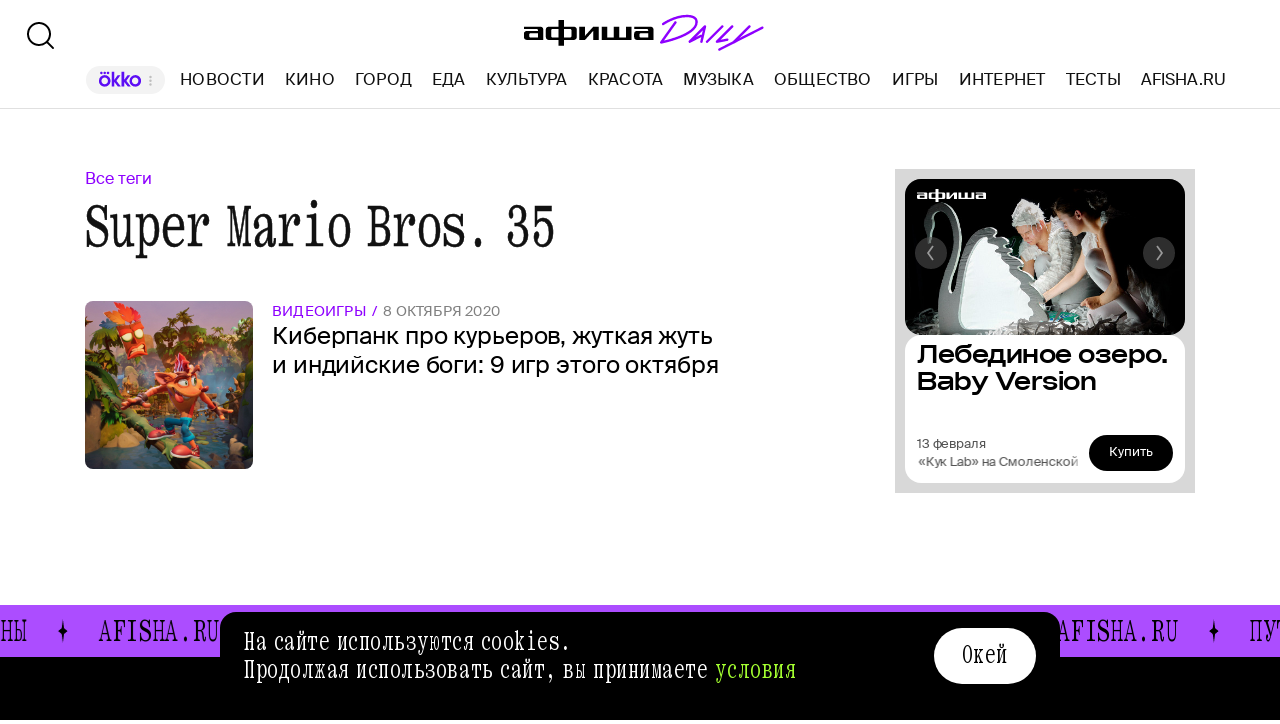

--- FILE ---
content_type: text/html
request_url: https://profile.ad-tech.ru/sandbox?img=eBWtrNnTSmE*9p642J5wrbemlYzWEA-MExwwhlHLLj*-EUbuNyPhVPBnEhCIyHaKyBO3WbmzxoYZNknhHg8YDLWgoeHr3*SR2YRinFOh7LJjKOv-Eppx4grCnMR19PFVv4rF*VMlDWWPIjwQBT*gtAYjjCgZFrVv7go0mFWI6LkVsGl5G4i3x9HaiSRDD-2YnbVtJqC1*r-mvLDs96kD6wIAAAC63LwKAAAAAA&img=znNJ*XnpA*iqwBVN1NLmKuwBdu-0tK7-svl*w7Yq0isknhwuil9p5anjEoN4Asssr6ciO4cdIV-*9oIkCxymmZQZka9w0LTdyr07KsbkNYn0oJB5iXH1fxatBM8mHMzgAgAAALrcvAoAAAAA&img=-i78cqsjp97ieRRWBF5Q5j*pKVsnEZCz7LsDH1HwWlkM45wYYXHOAA9e4faUFhV5YvRCoJz9IUKxi5j*FQ6UEgpG3c0Tk9tOWQBUbOKcIKvUfgPLN6du8XNKbl0PelNAbeNDunWorhwksShKYXCGvwIAAAC63LwKAAAAAA&img=-DQ1xcMVj2-VSJb4MQYGfFVwNqTPN872dtY8z07lLDohWoEWioLxkp9sgnivyLo8gcB4eaqqH6UD62vRy90lxRmnPrdH3p6qSD6KrMpQtBVhIcWcPhRtgVgRpuSPjY4dAgAAALrcvAoAAAAA&img=qwhjqaF1fX*OSSmfGtHpQ13620apG8iL0jy5p5jS0nuatjw2tGTCmhr3YHULFqYlgOr*XslRFuPpgtOvLaSOMT4M7izAcRM7VNKRtK-qo32fZdgYGoCcl*NwYvINlh5cR2d1gl6RuaI5uWD34hH7K42Wmex0pgQ1FH4pmB9ymvMCAAAAuty8CgAAAAA&img=aXFYpYp1iHhvm8ToBB2O27aGSKbbVBNkjvczqgYR-3F7qg6fQ9wCpg7pzEta2Wx6xz5wgMAGseuWhPNqK5cmWdWpq0RW4ahKGMUNX8knQQcjUzbyjPK3o0u373Urd9RKYCT4Qyc28wgM64JQA0dwnnGZX6eWhALbVYoP9Uh-IIlPRLLZpzfdmYMRPfNmOEmKne6cB0n2WSBHH-iQ88c*cHNrZSOLxD4uuqNaYqLIRPQpz0eiJTklxrELOerxZisEowaSHSrlj6BH-No-sIrzG*hK6x5umbsxwDQWUFh8AuYCAAAAuty8CgAAAAA&img=gx6IhaTs27Gxl0xWNRiG-5tQocqmEYBxBj1xWzXeSSodajHiGfZRrOFwFgmyHPq1hIeO2NeUt16*LMl2-k50SmWWF5hCoJlGlFA-kFJZmSoPVh1wOyIhiaWYrXmpY9c0Q-XRc2mkXE0P52s0cPVX9xiDaewwctI37zxilO-HQQACAAAAuty8CgAAAAA&img=nvi*UHf5zKLG8h2nsmKiO98wQ4GDYQC50SwFdESs1TyNDMfYUAHnxqsWgABVMg-WAItRIcov2jqS*b4jeN*H2GN1ePeFYDX41kziLILB1HdkatGDb8Kui1Y1ETRyBych9AhSeOMqoeJ69Jhh508uxAIAAAC63LwKAAAAAA&img=aC1DpzRCp0WfiMHvyqTwqWHqn8ASCaciJaSRNn1-j*PGvjQm1TIUub*PYQNslSmGaiDMY9pfTNEJcEFPdfURWILxeDBDbWolxKd1d*hEKQmwd6tBDsJ9XkKzwj5FVFbSAgAAALrcvAoAAAAA&img=j14RyEVkwUy6kH*GTVz*-ZW3OAZQ0uE1EJOvVAmtMl-EqY-uQxuw7zpyWn85TZNX1d7xbNniUbCP2mlYmrsnHxQnYLba1XkHgUNWCu1bg3JtieUWnY-Pj67rBtcBy3BjX8Skq4Gyte*jxlrJuiGhMlk1-dUDmyF2BNUWiF9YpW0CAAAAuty8CgAAAAA&img=0f*V9kKu*5liL5M-qcKztTgl7EFIwdRdngchVeaT9LXWChxsZGmZSVe7krkMQUHPh4mvpC9A*-AjK1hkh9A1jQUK17BLQXIAN2Uy3JFTO5atsn28RwBTa3up2kE1Rfv0Xc5-EgKt4yjfMIsQJcNGz517sAdS*sJ8glahYxImFys5kpLv8LB-EM-9rg9H08Jwbjm7KOBkBL3ZOWkWd0X*We1UbqWEK2ug9Wn20QFioUsCAAAAuty8CgAAAAA&img=Vz66N1G2RRdMX5vr0BEscQenmM2Jj0189IoUZzgd-iiGsd7hhEOh2TWnhv91*RCqKeM3XfcbAhQ-a9RKjtVuLNPbf0Pxf6DGLRIMkTwy6xqzmQ509yGrRKfwIRpm*8DdXE6qZT0sIlnOLaHkvlXLsRN7PO8wvblTAvwcTlKpN-sCAAAAuty8CgAAAAA&img=SfdFPJU4uxQf0-HUrf1XLolDO4JGo2oXUBAnv4prONsCM0xstY73ePogbPwy1cfxiW9dtHoCKqCT92*N37yP2--KJPnHYjwzIhsVkqOzTwMCAAAAuty8CgAAAAA&img=m8TqvBpHTJb8MJS-p4vl7l5oWXjzI8bcafsRnXbsLcGg7IBqlGtCctc-zuEz-rNPbDNVQk1DtB7-a5Mj7N2SAhPFbX0UVVGCw8*qaCUTqd12kGMDK6yDyR1RvrxutoQmy2EGi6Y36-q77J9aa20KfwIAAAC63LwKAAAAAA&img=qnlCXUXv*s4GP4OGank34rP8e6PA0cUjitePMr2s*9fXs*-fvjFWdo4VBT-uUQ-xfFfRQP0iaRZYCRy6tp4djnmZN4zm0I6CAsqqG0HEP6w6QDcMYlMeeIGm2AoJqOSPUEU9YuTHyhZbMgr6BVroexdqDEheFMrsAsMmUTyHfXrCgabslfQdGxl-j8kOB*BqAgAAALrcvAoAAAAA&img=Qt8yV*eEpEzsHgFohbj0NCsfXuJqitNcW0-YACUPo6OoBl3NHAXbiOPjJJxPeLE-OXsRrDxrYGS5EbEgOwEAGCgPIluyFc49mPrvXgz-byaie-HjFWHmARLy7EjuBrC63ErVEEAkTNDd8Kr3JuDke-gW0hpAfMXqNlsYOwJgREgCAAAAuty8CgAAAAA&img=4wt8H5TMUwB7llsZImMP86rIzq4p-cu4tgQDuXRAde9JPAK6aYH0n5LEtYK-l5PooePpbLgPVTV6oMLlg6*W8w5-hnGysNAbQ3coSrbphVOnbDbx6FDocP0oONISqszr5K4wdTMD8dWSSAHLu3lSiAIAAAC63LwKAAAAAA
body_size: 1970
content:
<!DOCTYPE html><html><head></head><body>
<script type="text/javascript">
window.onload = function() {
(new Image).src = '//lbs-ru1.ads.betweendigital.com/match?bidder_id=43008&external_matching=1&forward=1&external_user_id=0000106b-59fb-926f-0514-15b60a47bc42';
(new Image).src = '//yandex.ru/an/mapuid/sbersellssp/?0000106B59FB926F051415B60A47BC42';
(new Image).src = '//an.yandex.ru/mapuid/ramblerssp/?0000106b-59fb-926f-0514-15b60a47bc42';
(new Image).src = '//px.adhigh.net/p/cm/rambler?u=0000106b-59fb-926f-0514-15b60a47bc42';
(new Image).src = '//sync.rambler.ru/emily?partner_id=799dfec1-4657-456a-b7c9-c32ee3652b12&id=1491076957';
(new Image).src = '//redirect.frontend.weborama.fr/rd?url=https%3A%2F%2Fsync.rambler.ru%2Fset%3Fpartner_id%3Dab56d453-f95a-4cbc-97b3-1e30a8f95173%26id%3D%7BWEBO_CID%7D&usr=0000106b-59fb-926f-0514-15b60a47bc42';
(new Image).src = '//sync.rambler.ru/emily?partner_id=maximatelecom&id=0000106b-59fb-926f-0514-15b60a47bc42';
(new Image).src = '//sync.rambler.ru/emily?partner_id=cldata&rnd=0000106b-59fb-926f-0514-15b60a47bc42';
(new Image).src = '//ad.mail.ru/cm.gif&p=180&id=0000106B59FB926F051415B60A47BC42';
(new Image).src = '//sync.rambler.ru/emily?partner_id=9122f432-a6c9-4f14-bc8a-daa781f3d204&rnd=1950147918';
(new Image).src = '//sync.rambler.ru/emily?partner_id=vi&id=abcdef&r=https%3A%2F%2Fdmg.digitaltarget.ru%2F1%2F7009%2Fi%2Fi%3Fa%3D185%26e%3D%24UID%26i%3D%24RND1873310627';
(new Image).src = '//exchange.buzzoola.com/cookiesync/ssp/rambler?uid=0000106b-59fb-926f-0514-15b60a47bc42';
(new Image).src = '//sync.bumlam.com/?src=sb2&random=1556945328';
(new Image).src = '//sync.rambler.ru/emily?partner_id=aidata&rnd=0000106b-59fb-926f-0514-15b60a47bc42';
(new Image).src = '//sync.rambler.ru/emily?partner_id=6bf5a340-6c1f-4262-8f72-400b3d237f5d&ruid=0000106b-59fb-926f-0514-15b60a47bc42';
(new Image).src = '//ssp.adriver.ru/cgi-bin/sync.cgi?ssp_id=5&external_id=0000106b-59fb-926f-0514-15b60a47bc42';
(new Image).src = '//sync.upravel.com/image?source=sber&id=0000106b-59fb-926f-0514-15b60a47bc42';
};
</script></body></html>


--- FILE ---
content_type: application/javascript; charset=UTF-8
request_url: https://daily.afisha.ru/_next/static/chunks/webpack-3f4441b0b2cae524.js
body_size: 2760
content:
!function(){"use strict";var e,t,n,o,r,c,a,s,u,i,l,d,f={},m={};function _(e){var t=m[e];if(void 0!==t)return t.exports;var n=m[e]={id:e,loaded:!1,exports:{}},o=!0;try{f[e].call(n.exports,n,n.exports,_),o=!1}finally{o&&delete m[e]}return n.loaded=!0,n.exports}_.m=f,_.amdO={},e=[],_.O=function(t,n,o,r){if(n){r=r||0;for(var c=e.length;c>0&&e[c-1][2]>r;c--)e[c]=e[c-1];e[c]=[n,o,r];return}for(var a=1/0,c=0;c<e.length;c++){for(var n=e[c][0],o=e[c][1],r=e[c][2],s=!0,u=0;u<n.length;u++)a>=r&&Object.keys(_.O).every(function(e){return _.O[e](n[u])})?n.splice(u--,1):(s=!1,r<a&&(a=r));if(s){e.splice(c--,1);var i=o();void 0!==i&&(t=i)}}return t},_.n=function(e){var t=e&&e.__esModule?function(){return e.default}:function(){return e};return _.d(t,{a:t}),t},n=Object.getPrototypeOf?function(e){return Object.getPrototypeOf(e)}:function(e){return e.__proto__},_.t=function(e,o){if(1&o&&(e=this(e)),8&o||"object"==typeof e&&e&&(4&o&&e.__esModule||16&o&&"function"==typeof e.then))return e;var r=Object.create(null);_.r(r);var c={};t=t||[null,n({}),n([]),n(n)];for(var a=2&o&&e;"object"==typeof a&&!~t.indexOf(a);a=n(a))Object.getOwnPropertyNames(a).forEach(function(t){c[t]=function(){return e[t]}});return c.default=function(){return e},_.d(r,c),r},_.d=function(e,t){for(var n in t)_.o(t,n)&&!_.o(e,n)&&Object.defineProperty(e,n,{enumerable:!0,get:t[n]})},_.f={},_.e=function(e){return Promise.all(Object.keys(_.f).reduce(function(t,n){return _.f[n](e,t),t},[]))},_.u=function(e){return"static/chunks/"+e+"."+({"css-src_common_components_PromoMark_PromoMark_module_scss":"394a4a8613524645","vendors-node_modules_react-popper_lib_esm_usePopper_js":"4b616ea390aadf32",src_common_components_PromoMark_StaticPromoMark_tsx:"806ad1ab27a530fe","css-src_common_components_Fallbacks_CommonFallback_CommonFallback_module_scss-src_common_comp-6d1279":"7725d30e5968f90d","vendors-node_modules_adtech_adtech-uid_dist_index_js-node_modules_embla-carousel-react_esm_em-fd9704":"54d56da2115f7822",src_desktop_components_AfishaBannerGallery_index_ts:"907deced7511dd86","vendors-node_modules_afisha-widget-manager_dist_afishaWidgetManager_esm_js":"fbb30c1ee2e7d8af",src_desktop_contentBlocks_Quiz_MaterialBlockQuiz_tsx:"34b8abf445d85b14",src_common_helpers_QuizInitializer_js:"ef504654d064f2ff"})[e]+".js"},_.miniCssF=function(e){return"static/css/"+({"css-src_common_components_PromoMark_PromoMark_module_scss":"c7bdc34a674a3db4","css-src_common_components_Fallbacks_CommonFallback_CommonFallback_module_scss-src_common_comp-6d1279":"a16ad455f1d75434"})[e]+".css"},_.g=function(){if("object"==typeof globalThis)return globalThis;try{return this||Function("return this")()}catch(e){if("object"==typeof window)return window}}(),_.o=function(e,t){return Object.prototype.hasOwnProperty.call(e,t)},o={},r="_N_E:",_.l=function(e,t,n,c){if(o[e]){o[e].push(t);return}if(void 0!==n)for(var a,s,u=document.getElementsByTagName("script"),i=0;i<u.length;i++){var l=u[i];if(l.getAttribute("src")==e||l.getAttribute("data-webpack")==r+n){a=l;break}}a||(s=!0,(a=document.createElement("script")).charset="utf-8",a.timeout=120,_.nc&&a.setAttribute("nonce",_.nc),a.setAttribute("data-webpack",r+n),a.src=_.tu(e)),o[e]=[t];var d=function(t,n){a.onerror=a.onload=null,clearTimeout(f);var r=o[e];if(delete o[e],a.parentNode&&a.parentNode.removeChild(a),r&&r.forEach(function(e){return e(n)}),t)return t(n)},f=setTimeout(d.bind(null,void 0,{type:"timeout",target:a}),12e4);a.onerror=d.bind(null,a.onerror),a.onload=d.bind(null,a.onload),s&&document.head.appendChild(a)},_.r=function(e){"undefined"!=typeof Symbol&&Symbol.toStringTag&&Object.defineProperty(e,Symbol.toStringTag,{value:"Module"}),Object.defineProperty(e,"__esModule",{value:!0})},_.nmd=function(e){return e.paths=[],e.children||(e.children=[]),e},_.tt=function(){return void 0===c&&(c={createScriptURL:function(e){return e}},"undefined"!=typeof trustedTypes&&trustedTypes.createPolicy&&(c=trustedTypes.createPolicy("nextjs#bundler",c))),c},_.tu=function(e){return _.tt().createScriptURL(e)},_.p="/_next/",a=function(e,t,n,o){var r=document.createElement("link");return r.rel="stylesheet",r.type="text/css",r.onerror=r.onload=function(c){if(r.onerror=r.onload=null,"load"===c.type)n();else{var a=c&&("load"===c.type?"missing":c.type),s=c&&c.target&&c.target.href||t,u=Error("Loading CSS chunk "+e+" failed.\n("+s+")");u.code="CSS_CHUNK_LOAD_FAILED",u.type=a,u.request=s,r.parentNode.removeChild(r),o(u)}},r.href=t,document.head.appendChild(r),r},s=function(e,t){for(var n=document.getElementsByTagName("link"),o=0;o<n.length;o++){var r=n[o],c=r.getAttribute("data-href")||r.getAttribute("href");if("stylesheet"===r.rel&&(c===e||c===t))return r}for(var a=document.getElementsByTagName("style"),o=0;o<a.length;o++){var r=a[o],c=r.getAttribute("data-href");if(c===e||c===t)return r}},u={webpack:0},_.f.miniCss=function(e,t){u[e]?t.push(u[e]):0!==u[e]&&({"css-src_common_components_PromoMark_PromoMark_module_scss":1,"css-src_common_components_Fallbacks_CommonFallback_CommonFallback_module_scss-src_common_comp-6d1279":1})[e]&&t.push(u[e]=new Promise(function(t,n){var o=_.miniCssF(e),r=_.p+o;if(s(o,r))return t();a(e,r,t,n)}).then(function(){u[e]=0},function(t){throw delete u[e],t}))},i={webpack:0},_.f.j=function(e,t){var n=_.o(i,e)?i[e]:void 0;if(0!==n){if(n)t.push(n[2]);else if(/^(css\-src_common_components_(Fallbacks_CommonFallback_CommonFallback_module_scss\-src_common_comp\-6d1279|PromoMark_PromoMark_module_scss)|webpack)$/.test(e))i[e]=0;else{var o=new Promise(function(t,o){n=i[e]=[t,o]});t.push(n[2]=o);var r=_.p+_.u(e),c=Error();_.l(r,function(t){if(_.o(i,e)&&(0!==(n=i[e])&&(i[e]=void 0),n)){var o=t&&("load"===t.type?"missing":t.type),r=t&&t.target&&t.target.src;c.message="Loading chunk "+e+" failed.\n("+o+": "+r+")",c.name="ChunkLoadError",c.type=o,c.request=r,n[1](c)}},"chunk-"+e,e)}}},_.O.j=function(e){return 0===i[e]},l=function(e,t){var n,o,r=t[0],c=t[1],a=t[2],s=0;if(r.some(function(e){return 0!==i[e]})){for(n in c)_.o(c,n)&&(_.m[n]=c[n]);if(a)var u=a(_)}for(e&&e(t);s<r.length;s++)o=r[s],_.o(i,o)&&i[o]&&i[o][0](),i[o]=0;return _.O(u)},(d=self.webpackChunk_N_E=self.webpackChunk_N_E||[]).forEach(l.bind(null,0)),d.push=l.bind(null,d.push.bind(d))}();

--- FILE ---
content_type: application/javascript; charset=utf-8
request_url: https://ssp01.rambler.ru/context.jsp?pad_id=456949320&block_id=456949850&screenw=1280&screenh=720&winw=1280&winh=720&rq=1&rq_type=0&rq_sess=E71CD33E9DB81CAEF09D40A09E3C50CA&fpruid=pA8AAENKs1fQy97mAWbD7AA%3D&adtech_uid=10f386b0-9169-4c52-8cf8-7d068a1fbf7c&adtech_uid_scope=afisha.ru&jparams=%7B%22p1%22%3A%22bxlot%22%2C%22p2%22%3A%22fcva%22%2C%22pct%22%3A%22a%22%2C%22puid6%22%3A%22AFISHA_DAILY_TAG%22%2C%22puid18%22%3A%22AFISHA_DAILY_TAG_MAIN%22%2C%22pageNumber%22%3A%221%22%2C%22puid42%22%3A%2210%22%2C%22pli%22%3A%22a%22%2C%22plp%22%3A%22a%22%2C%22pop%22%3A%22a%22%7D&top=709&left=85&secure=1&vcapirs=38_56_80&fpParams=%7B%22f%22%3A%7B%22p%22%3A2231318396%2C%22c%22%3Anull%2C%22i%22%3A283944215%2C%22v%22%3A%22Google%20Inc.%22%2C%22r%22%3A%22Google%20SwiftShader%22%2C%22w%22%3A3368131880%7D%2C%22s%22%3A%7B%22w%22%3A1280%2C%22h%22%3A720%2C%22a%22%3A1280%2C%22b%22%3A720%2C%22p%22%3A1%2C%22c%22%3A24%7D%2C%22o%22%3A%7B%22t%22%3A0%2C%22u%22%3A%22en-US%40posix%22%7D%7D&callback=Begun_Autocontext_saveFeed2&url=https%3A%2F%2Fdaily.afisha.ru%2Ftags%2Fsuper-mario-bros-35%2F
body_size: 398
content:
Begun_Autocontext_saveFeed2({"banners":{"autocontext":[],"graph":[],"hypercontext":[]},"blocks":[{"id":456949850,"options":{"banned_referers":"","json":{"adfox":{"p1":"bxlot","p2":"fcva","pct":"a"},"p1":"bxlot","p2":"fcva","pageNumber":"1","pct":"a","pli":"a","plp":"a","pop":"a","puid18":"AFISHA_DAILY_TAG_MAIN","puid42":"10","puid6":"AFISHA_DAILY_TAG"},"view_type":"Graph728x90,Filled,Fake,Version_Desktop","visual":{},"wl":"rambler"}}],"cookies":{"uuid":"0000106b-59fb-926f-0514-15b60a47bc42"},"debug":{},"links":[],"params":{"impression_id":"1769062558118-YcUQFqUr","is_mobile":0,"marks":{"misc":2316},"priority":0,"thumbs":0,"thumbs_src":""}})

--- FILE ---
content_type: application/javascript; charset=utf-8
request_url: https://ssp01.rambler.ru/context.jsp?pad_id=456949320&block_id=456949516&screenw=1280&screenh=720&winw=1280&winh=720&rq=0&rq_type=0&rq_sess=E71CD33E9DB81CAEF09D40A09E3C50CA&fpruid=pA8AAENKs1fQy97mAWbD7AA%3D&adtech_uid=10f386b0-9169-4c52-8cf8-7d068a1fbf7c&adtech_uid_scope=afisha.ru&jparams=%7B%22puid6%22%3A%22AFISHA_DAILY_TAG%22%2C%22puid18%22%3A%22AFISHA_DAILY_TAG_MAIN%22%2C%22p1%22%3A%22bxlob%22%2C%22p2%22%3A%22y%22%2C%22pct%22%3A%22c%22%2C%22puid42%22%3A%2210%22%2C%22pli%22%3A%22a%22%2C%22plp%22%3A%22a%22%2C%22pop%22%3A%22a%22%7D&top=0&left=0&secure=1&vcapirs=38_56_80&fpParams=%7B%22f%22%3A%7B%22p%22%3A2231318396%2C%22c%22%3Anull%2C%22i%22%3A283944215%2C%22v%22%3A%22Google%20Inc.%22%2C%22r%22%3A%22Google%20SwiftShader%22%2C%22w%22%3A3368131880%7D%2C%22s%22%3A%7B%22w%22%3A1280%2C%22h%22%3A720%2C%22a%22%3A1280%2C%22b%22%3A720%2C%22p%22%3A1%2C%22c%22%3A24%7D%2C%22o%22%3A%7B%22t%22%3A0%2C%22u%22%3A%22en-US%40posix%22%7D%7D&callback=Begun_Autocontext_saveFeed1&url=https%3A%2F%2Fdaily.afisha.ru%2Ftags%2Fsuper-mario-bros-35%2F
body_size: 2855
content:
Begun_Autocontext_saveFeed1({"banners":{"autocontext":[],"graph":[],"hypercontext":[]},"blocks":[{"id":456949516,"options":{"banned_referers":"","json":{"adfox":{"p1":"bxlob","p2":"y","pct":"c"},"p1":"bxlob","p2":"y","pct":"c","pli":"a","plp":"a","pop":"a","puid18":"AFISHA_DAILY_TAG_MAIN","puid42":"10","puid6":"AFISHA_DAILY_TAG"},"view_type":"Graph728x120_fix,Graph970x250_fix,Fake,Graph970x120,Version_Desktop,Place_ATF","visual":{},"wl":"rambler"}}],"cookies":{"uuid":"0000106b-59fb-926f-0514-15b60a47bc42"},"debug":{},"links":[{"type":"img","url":"eBWtrNnTSmE*9p642J5wrbemlYzWEA-MExwwhlHLLj*-EUbuNyPhVPBnEhCIyHaKyBO3WbmzxoYZNknhHg8YDLWgoeHr3*SR2YRinFOh7LJjKOv-Eppx4grCnMR19PFVv4rF*VMlDWWPIjwQBT*gtAYjjCgZFrVv7go0mFWI6LkVsGl5G4i3x9HaiSRDD-2YnbVtJqC1*r-mvLDs96kD6wIAAAC63LwKAAAAAA"},{"type":"img","url":"znNJ*XnpA*iqwBVN1NLmKuwBdu-0tK7-svl*w7Yq0isknhwuil9p5anjEoN4Asssr6ciO4cdIV-*9oIkCxymmZQZka9w0LTdyr07KsbkNYn0oJB5iXH1fxatBM8mHMzgAgAAALrcvAoAAAAA"},{"type":"img","url":"-i78cqsjp97ieRRWBF5Q5j*pKVsnEZCz7LsDH1HwWlkM45wYYXHOAA9e4faUFhV5YvRCoJz9IUKxi5j*FQ6UEgpG3c0Tk9tOWQBUbOKcIKvUfgPLN6du8XNKbl0PelNAbeNDunWorhwksShKYXCGvwIAAAC63LwKAAAAAA"},{"type":"img","url":"-DQ1xcMVj2-VSJb4MQYGfFVwNqTPN872dtY8z07lLDohWoEWioLxkp9sgnivyLo8gcB4eaqqH6UD62vRy90lxRmnPrdH3p6qSD6KrMpQtBVhIcWcPhRtgVgRpuSPjY4dAgAAALrcvAoAAAAA"},{"type":"img","url":"qwhjqaF1fX*OSSmfGtHpQ13620apG8iL0jy5p5jS0nuatjw2tGTCmhr3YHULFqYlgOr*XslRFuPpgtOvLaSOMT4M7izAcRM7VNKRtK-qo32fZdgYGoCcl*NwYvINlh5cR2d1gl6RuaI5uWD34hH7K42Wmex0pgQ1FH4pmB9ymvMCAAAAuty8CgAAAAA"},{"type":"img","url":"[base64]*cHNrZSOLxD4uuqNaYqLIRPQpz0eiJTklxrELOerxZisEowaSHSrlj6BH-No-sIrzG*hK6x5umbsxwDQWUFh8AuYCAAAAuty8CgAAAAA"},{"type":"img","url":"gx6IhaTs27Gxl0xWNRiG-5tQocqmEYBxBj1xWzXeSSodajHiGfZRrOFwFgmyHPq1hIeO2NeUt16*LMl2-k50SmWWF5hCoJlGlFA-kFJZmSoPVh1wOyIhiaWYrXmpY9c0Q-XRc2mkXE0P52s0cPVX9xiDaewwctI37zxilO-HQQACAAAAuty8CgAAAAA"},{"type":"img","url":"nvi*UHf5zKLG8h2nsmKiO98wQ4GDYQC50SwFdESs1TyNDMfYUAHnxqsWgABVMg-WAItRIcov2jqS*b4jeN*H2GN1ePeFYDX41kziLILB1HdkatGDb8Kui1Y1ETRyBych9AhSeOMqoeJ69Jhh508uxAIAAAC63LwKAAAAAA"},{"type":"img","url":"aC1DpzRCp0WfiMHvyqTwqWHqn8ASCaciJaSRNn1-j*PGvjQm1TIUub*PYQNslSmGaiDMY9pfTNEJcEFPdfURWILxeDBDbWolxKd1d*hEKQmwd6tBDsJ9XkKzwj5FVFbSAgAAALrcvAoAAAAA"},{"type":"img","url":"j14RyEVkwUy6kH*GTVz*-ZW3OAZQ0uE1EJOvVAmtMl-EqY-uQxuw7zpyWn85TZNX1d7xbNniUbCP2mlYmrsnHxQnYLba1XkHgUNWCu1bg3JtieUWnY-Pj67rBtcBy3BjX8Skq4Gyte*jxlrJuiGhMlk1-dUDmyF2BNUWiF9YpW0CAAAAuty8CgAAAAA"},{"type":"img","url":"0f*V9kKu*5liL5M-qcKztTgl7EFIwdRdngchVeaT9LXWChxsZGmZSVe7krkMQUHPh4mvpC9A*-AjK1hkh9A1jQUK17BLQXIAN2Uy3JFTO5atsn28RwBTa3up2kE1Rfv0Xc5-EgKt4yjfMIsQJcNGz517sAdS*sJ8glahYxImFys5kpLv8LB-EM-9rg9H08Jwbjm7KOBkBL3ZOWkWd0X*We1UbqWEK2ug9Wn20QFioUsCAAAAuty8CgAAAAA"},{"type":"img","url":"Vz66N1G2RRdMX5vr0BEscQenmM2Jj0189IoUZzgd-iiGsd7hhEOh2TWnhv91*RCqKeM3XfcbAhQ-a9RKjtVuLNPbf0Pxf6DGLRIMkTwy6xqzmQ509yGrRKfwIRpm*8DdXE6qZT0sIlnOLaHkvlXLsRN7PO8wvblTAvwcTlKpN-sCAAAAuty8CgAAAAA"},{"type":"img","url":"SfdFPJU4uxQf0-HUrf1XLolDO4JGo2oXUBAnv4prONsCM0xstY73ePogbPwy1cfxiW9dtHoCKqCT92*N37yP2--KJPnHYjwzIhsVkqOzTwMCAAAAuty8CgAAAAA"},{"type":"img","url":"m8TqvBpHTJb8MJS-p4vl7l5oWXjzI8bcafsRnXbsLcGg7IBqlGtCctc-zuEz-rNPbDNVQk1DtB7-a5Mj7N2SAhPFbX0UVVGCw8*qaCUTqd12kGMDK6yDyR1RvrxutoQmy2EGi6Y36-q77J9aa20KfwIAAAC63LwKAAAAAA"},{"type":"img","url":"qnlCXUXv*s4GP4OGank34rP8e6PA0cUjitePMr2s*9fXs*-fvjFWdo4VBT-uUQ-xfFfRQP0iaRZYCRy6tp4djnmZN4zm0I6CAsqqG0HEP6w6QDcMYlMeeIGm2AoJqOSPUEU9YuTHyhZbMgr6BVroexdqDEheFMrsAsMmUTyHfXrCgabslfQdGxl-j8kOB*BqAgAAALrcvAoAAAAA"},{"type":"img","url":"Qt8yV*eEpEzsHgFohbj0NCsfXuJqitNcW0-YACUPo6OoBl3NHAXbiOPjJJxPeLE-OXsRrDxrYGS5EbEgOwEAGCgPIluyFc49mPrvXgz-byaie-HjFWHmARLy7EjuBrC63ErVEEAkTNDd8Kr3JuDke-gW0hpAfMXqNlsYOwJgREgCAAAAuty8CgAAAAA"},{"type":"img","url":"4wt8H5TMUwB7llsZImMP86rIzq4p-cu4tgQDuXRAde9JPAK6aYH0n5LEtYK-l5PooePpbLgPVTV6oMLlg6*W8w5-hnGysNAbQ3coSrbphVOnbDbx6FDocP0oONISqszr5K4wdTMD8dWSSAHLu3lSiAIAAAC63LwKAAAAAA"}],"params":{"impression_id":"1769062558101-vyIzvrLH","is_mobile":0,"marks":{"misc":2304},"priority":0,"thumbs":0,"thumbs_src":""}})